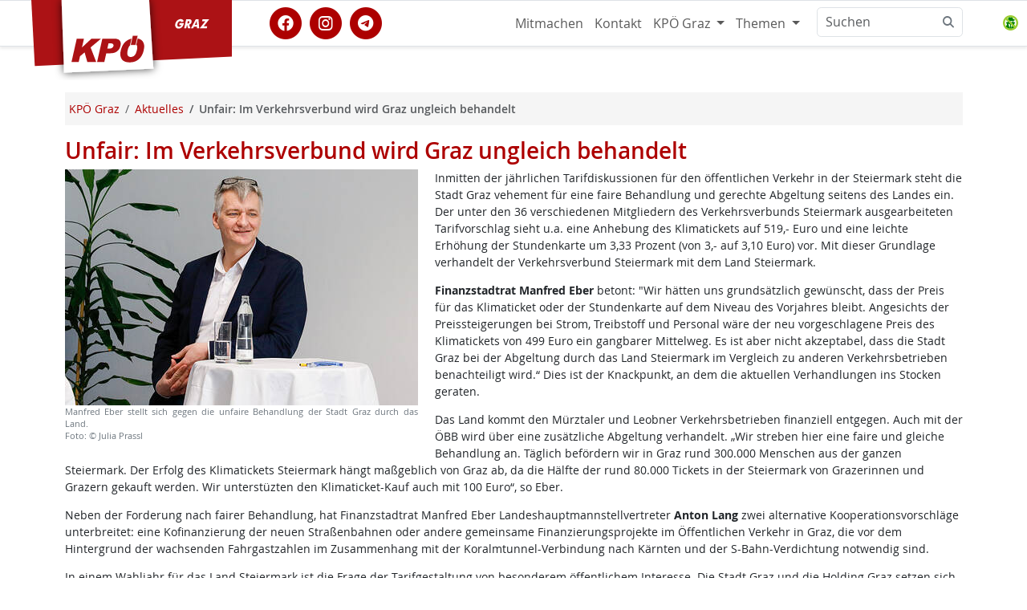

--- FILE ---
content_type: text/html; charset=utf-8
request_url: https://www.kpoe-graz.at/unfair-im-verkehrsverbund-wird-graz-ungleich-behandelt.phtml?kpoe-frauen-texte&archiv-stmk&amp%252525252525252525252525252525252525252525252525252525252525252525252525252525252525252525252525252525252525252525252525252525252525252525252525253Blistpage=123
body_size: 7763
content:
<!DOCTYPE html>
<html lang="de" id="www-kpoe-graz-at">
<head>
  <!--
	phpwcms | free open source content management system
	created by Oliver Georgi (oliver at phpwcms dot de) and licensed under GNU/GPL.
	phpwcms is copyright 2002-2025 of Oliver Georgi. Extensions are copyright of
	their respective owners. Visit project page for details: http://www.phpwcms.org/
  -->
  <meta charset="utf-8">
  <meta name="viewport" content="width=device-width, initial-scale=1.0, maximum-scale=3.0, user-scalable=yes">
  <title>Unfair: Im Verkehrsverbund wird Graz ungleich behandelt</title>
  <meta property="og:site_name" content="KPÖ Graz"/>
  <meta property="og:title" content="Unfair: Im Verkehrsverbund wird Graz ungleich behandelt"/>
  <meta property="og:url" content="https://www.kpoe-graz.at/unfair-im-verkehrsverbund-wird-graz-ungleich-behandelt.phtml"/>
  <meta property="og:description" content="Finanzstadtrat Manfred Eber wünscht grundsätzlich keine Erhöhung des Klimatickets. 499 Euro wären für ihn ein gangbarer Weg. die&nbsp;Zuzahlung zum Klimaticket für Grazer:innen bleibt jedenfalls aufrecht."/>
  <meta property="og:type" content="article"/>
  <meta property="og:image" content="https://www.kpoe-graz.at/image_resized.php?format=jpg&amp;w=1200&amp;h=630&amp;q=95&amp;imgfile=hosts/www.kpoe-steiermark.at/phpwcms_filestorage/de1adb18686eee1253cbbbabf3213f57.jpg"/>
  <meta property="fb:app_id" content="693519717381510"/>
  <meta name="geo.region" content="AT-6" />
  <meta name="geo.position" content="47.0586;15.4331" />
  <meta name="geo.placename" content="Graz" />
  <meta name="ICBM" content="47.0586, 15.4331" />
  <link rel="alternate" type="application/rss+xml" title="KPÖ Graz Nachrichten" href="https://www.kpoe-graz.at/feeds.php" />
  <link rel="shortcut icon" href="/hosts/www.kpoe-steiermark.at/phpwcms_template/img/ico/favicon.ico" sizes="any" type="image/x-icon">
  <link rel="icon" href="/hosts/www.kpoe-steiermark.at/phpwcms_template/img/ico/SVG/KPOE_icon_weissrot.svg" type="image/svg+xml">
  <link rel="apple-touch-icon" sizes="152x152" href="/hosts/www.kpoe-steiermark.at/phpwcms_template/img/ico/152w/KPOE_icon_weissrot.png">
  <link rel="manifest" href="/hosts/www.kpoe-steiermark.at/phpwcms_template/img/ico/manifest.json">
  <link href="/hosts/www.kpoe-steiermark.at/phpwcms_template/inc_css/kpfancy.css" rel="alternate stylesheet" title="experimental" />
  <link rel="stylesheet" type="text/css" href="hosts/www.kpoe-steiermark.at/phpwcms_template/inc_css/webfonts/opensans/stylesheet.min.css"/>
  <link rel="stylesheet" type="text/css" href="hosts/www.kpoe-steiermark.at/phpwcms_template/lib/bootstrap5/css/bootstrap.min.css"/>
  <link rel="stylesheet" type="text/css" href="hosts/www.kpoe-steiermark.at/phpwcms_template/lib/materialsymbols/materialsymbols.outlined.css"/>
  <link rel="stylesheet" type="text/css" href="hosts/www.kpoe-steiermark.at/phpwcms_template/lib/font-awesome-6/css/fontawesome.min.css"/>
  <link rel="stylesheet" type="text/css" href="hosts/www.kpoe-steiermark.at/phpwcms_template/lib/font-awesome-6/css/brands.min.css"/>
  <link rel="stylesheet" type="text/css" href="hosts/www.kpoe-steiermark.at/phpwcms_template/lib/font-awesome-6/css/solid.min.css"/>
  <link rel="stylesheet" type="text/css" href="hosts/www.kpoe-steiermark.at/phpwcms_template/lib/font-awesome-6/css/v5-font-face.min.css"/>
  <link rel="stylesheet" type="text/css" href="hosts/www.kpoe-steiermark.at/phpwcms_template/inc_css/kp.bs5.css"/>
  <link rel="stylesheet" type="text/css" href="hosts/www.kpoe-steiermark.at/phpwcms_template/lib/slimbox/slimbox.css"/>
  <link rel="stylesheet" type="text/css" href="include/inc_module/mod_dsgvo/inc_css/privacy-controller.min.css"/>
  <link rel="stylesheet" type="text/css" href="include/inc_module/0_tomo_core/inc_lib/PFBC5/Resources/bootstrap/css/titatoggle.min.css"/>
  <link rel="stylesheet" type="text/css" href="hosts/www.kpoe-steiermark.at/phpwcms_template/inc_css/specific/google-cse.min.css"/>
  <link rel="stylesheet" type="text/css" href="hosts/www.kpoe-steiermark.at/phpwcms_template/inc_css/print_layout.min.css" media="print"/>
  <!--[if lt IE 9]><script src="hosts/www.kpoe-steiermark.at/phpwcms_template/lib/jquery/jquery-1.12.4.min.js"></script><![endif]-->
  <!--[if gte IE 9]><!--><script src="hosts/www.kpoe-steiermark.at/phpwcms_template/lib/jquery/jquery-3.7.0.min.js"></script><!--<![endif]-->
  <script src="hosts/www.kpoe-steiermark.at/phpwcms_template/lib/jquery/plugin/jquery.cookies.min.js"></script>
  <script src="hosts/www.kpoe-steiermark.at/phpwcms_template/lib/slimbox/slimbox.jquery.js"></script>
  <script src="include/inc_module/mod_dsgvo/inc_js/privacy-controller.min.js"></script>
  <script src="hosts/www.kpoe-steiermark.at/phpwcms_template/lib/bootstrap5/js/bootbox.min.js"></script>
  <meta name="description" content="Finanzstadtrat Manfred Eber wünscht grundsätzlich keine Erhöhung des Klimatickets. 499 Euro wären für ihn ein gangbarer Weg. die&nbsp;Zuzahlung zum Klimaticket für Grazer:innen bleibt jedenfalls aufrecht. Nachrichten der KPÖ Graz">
  <link rel="canonical" href="https://www.kpoe-graz.at/unfair-im-verkehrsverbund-wird-graz-ungleich-behandelt.phtml">
  <meta name="keywords" content="Manfred Eber, Anton Lang, Verkehrsverbund, Graz, Stadtrat, Finanzstadtrat, Tarife, Klimaticket, Wer hat uns verraten?">
  <!--[if lt IE 9]>
	<script src="https://www.kpoe-graz.at/hosts/www.kpoe-steiermark.at/phpwcms_template/lib/html5shiv/html5shiv.min.js"></script>
	<script src="https://www.kpoe-graz.at/hosts/www.kpoe-steiermark.at/phpwcms_template/lib/respond/respond.min.js"></script>
  <![endif]-->
</head>
<body id="BS5" class="cat_4">
<header>
   
 </header>
 <nav id="nav" class="navbar bg-white sticky-top navbar-expand-md border-bottom border-top border-body" data-bs-theme="kp-rot">
  <div class="container">
   <div class="navbar-header">
    <a class="navbar-brand" href="https://www.kpoe-graz.at/" target="_top"> <img id="logo" src="/hosts/www.kpoe-steiermark.at/phpwcms_template/img/logo/kpoe_flag_graz.svg" title="Zur Homepage" alt="KPÖ Graz" width="250" height="100" /><span class="sr-only">KPÖ Graz</span>
    </a>
   </div>
   <button type="button" class="navbar-toggler" data-bs-toggle="offcanvas" data-bs-target="#top-navbar-collapse" aria-controls="top-navbar-collapse" aria-expanded="false"
    aria-label="Toggle navigation">
    <span class="navbar-toggler-icon"></span>
   </button>
   <div class="offcanvas offcanvas-end" id="top-navbar-collapse">
    <div class="offcanvas-header">
     <h5 class="offcanvas-title" id="offcanvasNavbarLabel">Navigiere zu</h5>
     <button type="button" class="btn-close" data-bs-dismiss="offcanvas" aria-label="Close"></button>
    </div>
    <div class="offcanvas-body  justify-content-end">
     <div class="socialmedia-links flex-grow-1 align-self-center"><a href="https://www.facebook.com/KPGraz" class="withtooltip" title="KPÖ Graz auf facebook" referrerpolicy="origin" rel="nofollow"><span class="fa-stack fa-lg"><i class="fa fa-circle fa-stack-2x"></i><i class="fa-brands fa-facebook fa-stack-1x fa-inverse"></i></span></a><a href="https://www.instagram.com/kpoe.graz/" class="withtooltip" title="KPÖ Graz auf instagram" referrerpolicy="origin" rel="nofollow"><span class="fa-stack fa-lg"><i class="fa fa-circle fa-stack-2x"></i><i class="fa-brands fa-instagram fa-stack-1x fa-inverse"></i></span></a><a href="https://t.me/kpoe_graz" class="withtooltip" title="KPÖ Graz auf telegram" referrerpolicy="origin" rel="nofollow"><span class="fa-stack fa-lg"><i class="fa fa-circle fa-stack-2x"></i><i class="fa-brands fa-telegram fa-stack-1x fa-inverse"></i></span></a></div>
     
<ul id="topmenu_136" class="nav navbar-nav navbar-right">
	<li id="li_topmenu_138" class="nav-item sub_no sub_first"><a href="https://www.kpoe-steiermark.at/#mitmachen" class="nav-link" title="Mitmachen">Mitmachen</a></li>
	<li id="li_topmenu_139" class="nav-item sub_no"><a href="kontakt-kpoe-graz.phtml" class="nav-link" title="Kontakt">Kontakt</a></li>
	<li id="li_topmenu_149" class="nav-item sub_ul dropdown"><a href="//www.kpoe-graz.at/" target="_self" class="nav-link dropdown-toggle" title="KPÖ Graz" data-bs-toggle="dropdown">KPÖ Graz <b class="caret"></b></a>
	<ul id="topmenu_149" class="dropdown-menu dropddown">
		<li id="li_topmenu_0149" class="nav-item sub_no sub_ul_true sub_first homeicon"><a href="//www.kpoe-graz.at/" target="_self" class="nav-link" title="KPÖ Graz">KPÖ Graz</a></li>
		<li id="li_topmenu_4" class="nav-item sub_no active"><a href="aktuelles-graz.phtml" class="nav-link active_a" title="Aktuelles">Aktuelles</a></li>
		<li id="li_topmenu_8" class="nav-item sub_no"><a href="veranstaltungen-kpoe-graz.phtml" class="nav-link" title="Termine">Termine</a></li>
		<li id="li_topmenu_25" class="nav-item sub_no"><a href="kpoe_graz_aktionen.phtml" class="nav-link" title="Rat &amp; Hilfe">Rat &amp; Hilfe</a></li>
		<li id="li_topmenu_187" class="nav-item sub_no"><a href="/mieternotruf.phtml" class="nav-link" title="Mieternotruf">Mieternotruf</a></li>
		<li id="li_topmenu_21" class="nav-item sub_no"><a href="aus_dem_grazer_gemeinderat.phtml" class="nav-link" title="Aus dem Gemeinderat">Aus dem Gemeinderat</a></li>
		<li id="li_topmenu_80" class="nav-item sub_no"><a href="stadtbezirke.phtml" class="nav-link" title="Stadtbezirke">Stadtbezirke</a></li>
		<li id="li_topmenu_5" class="nav-item sub_no"><a href="mandatare_innen.phtml" class="nav-link" title="MandatarInnen">MandatarInnen</a></li>
		<li id="li_topmenu_9" class="nav-item sub_no"><a href="kontakt-kpoe-graz.phtml" class="nav-link" title="Kontakt/Adressen">Kontakt/Adressen</a></li>
		<li id="li_topmenu_24" class="nav-item sub_no"><a href="grazer_stadtblatt.phtml" class="nav-link" title="Grazer Stadtblatt">Grazer Stadtblatt</a></li>
		<li id="li_topmenu_7" class="nav-item sub_no"><a href="service_download.phtml" class="nav-link" title="Medien/Download">Medien/Download</a></li>
		<li id="li_topmenu_151" class="nav-item sub_no circle"><a href="/landtagsklub-der-kpoe-steiermark.phtml" class="nav-link" title="KPÖ Landtagsklub">KPÖ Landtagsklub</a></li>
		<li id="li_topmenu_146" class="nav-item sub_no sub_last homeicon"><a href="//www.kpoe-steiermark.at/" target="_self" class="nav-link" title="KPÖ Steiermark">KPÖ Steiermark</a></li>
	</ul>
	</li>
	<li id="li_topmenu_308" class="nav-item sub_ul dropdown sub_last"><a href="//www.kpoe-graz.at/themen-kpoe-graz.phtml" target="_self" class="nav-link dropdown-toggle" title="Themen" data-bs-toggle="dropdown">Themen <b class="caret"></b></a>
	<ul id="topmenu_308" class="dropdown-menu dropddown">
		<li id="li_topmenu_0308" class="nav-item sub_no sub_ul_true sub_first circle"><a href="//www.kpoe-graz.at/themen-kpoe-graz.phtml" target="_self" class="nav-link" title="Themen">Themen</a></li>
		<li id="li_topmenu_279" class="nav-item sub_no sub_last"><a href="so-verbaut-ist-graz.phtml" class="nav-link" title="So verbaut ist Graz">So verbaut ist Graz</a></li>
	</ul>
	</li>
</ul>

      <div id="spc-container-8228">
   <div class="googlesearch_consent_required" data-spc-service="Google Search">

     <form class="d-flex" role="search" action="/suchen.phtml" method="get">
      <div class="input-group">
       <input class="form-control" type="search" placeholder="Suchen" id="nav-search-input" aria-label="Suchen" name="searchwords">
       <button class="btn btn-outline-secondary bg-white border ms-n5" type="button">
        <i class="fa fa-search"></i>
       </button>
  
      
      <div class="spc-placeholder" data-spc-service="googlesearch" data-spc-name="Google Search" data-spc-provider="Google Inc." data-spc-contentid="8228" data-spc-consentrequired="true">
           
      </div> 
       <input type="hidden" id="nav-search-allowone" name="nav-search-allowone" value="0">
      </div>
     </form>
</div>
   </div>
    </div></div></div></nav>
 <!-- Begin page content -->
 
 <div id="pagecontent" class="container">
  <div class="pagecontent-padding">
   <div class="row g-0" id="main-columns">
    <!-- StartDruck -->
    <main id="content" class="col-12">
     <nav class="d-none d-sm-block" aria-label="breadcrumb"><ol class="breadcrumb" itemscope itemtype="https://schema.org/BreadcrumbList"><li class="breadcrumb-item" itemprop="itemListElement" itemscope itemtype="http://schema.org/ListItem"><a itemprop="item" href="/"><span itemprop="name">KPÖ Graz</span></a><meta itemprop="position" content="1" /></li><li class="breadcrumb-item" itemprop="itemListElement" itemscope itemtype="http://schema.org/ListItem"><a itemprop="item" href="aktuelles-graz.phtml"><span itemprop="name">Aktuelles</span></a><meta itemprop="position" content="2" /></li><li class="breadcrumb-item active fw-semibold" aria-current="page">Unfair: Im Verkehrsverbund wird Graz ungleich behandelt</li></ol></nav>
     
<article class="article article-default">
  <h1 class="article-title h2">Unfair: Im Verkehrsverbund wird Graz ungleich behandelt</h1>
     
  
   
    
      


<div class="image-with-text mb-4 imgtxt-left" id="imgtxt-id-34430">


<div class="imgtxt-body">

<div class="imgtxt-img float-start me-4 mb-4">
<figure>

<img src="hosts/www.kpoe-steiermark.at/content/images/f535e16ee87e8648dbeb62142eb3e148.jpg" alt="2022-03-11_Manfred-bei-der-PK.jpg"/>

<figcaption class="image_caption">Manfred Eber stellt sich gegen die unfaire Behandlung der Stadt Graz durch das Land.<br/>Foto: ©&nbsp;Julia Prassl</figcaption>

</figure></div>

<div class="imgtxt-text"><p>Inmitten der jährlichen Tarifdiskussionen für den öffentlichen Verkehr in der Steiermark steht die Stadt Graz vehement für eine faire Behandlung und gerechte Abgeltung seitens des Landes ein. Der unter den 36 verschiedenen Mitgliedern des Verkehrsverbunds Steiermark ausgearbeiteten Tarifvorschlag sieht u.a. eine Anhebung des Klimatickets auf 519,- Euro und eine leichte Erhöhung der Stundenkarte um 3,33 Prozent (von 3,- auf 3,10 Euro) vor. Mit dieser Grundlage verhandelt der Verkehrsverbund Steiermark mit dem Land Steiermark.</p>

<p><strong>Finanzstadtrat Manfred Eber</strong> betont: "Wir hätten uns grundsätzlich gewünscht, dass der Preis für das Klimaticket oder der Stundenkarte auf dem Niveau des Vorjahres bleibt. Angesichts der Preissteigerungen bei Strom, Treibstoff und Personal wäre der neu vorgeschlagene Preis des Klimatickets von 499 Euro ein gangbarer Mittelweg. Es ist aber nicht akzeptabel, dass die Stadt Graz bei der Abgeltung durch das Land Steiermark im Vergleich zu anderen Verkehrsbetrieben benachteiligt wird.“ Dies ist der Knackpunkt, an dem die aktuellen Verhandlungen ins Stocken geraten.</p>

<p>Das Land kommt den Mürztaler und Leobner Verkehrsbetrieben finanziell entgegen. Auch mit der ÖBB wird über eine zusätzliche Abgeltung verhandelt. „Wir streben hier eine faire und gleiche Behandlung an. Täglich befördern wir in Graz rund 300.000 Menschen aus der ganzen Steiermark. Der Erfolg des Klimatickets Steiermark hängt maßgeblich von Graz ab, da die Hälfte der rund 80.000 Tickets in der Steiermark von Grazerinnen und Grazern gekauft werden. Wir unterstüzten den Klimaticket-Kauf auch mit 100 Euro“, so Eber.&nbsp;</p>

<p>Neben der Forderung nach fairer Behandlung, hat Finanzstadtrat Manfred Eber Landeshauptmannstellvertreter <strong>Anton Lang</strong> zwei alternative Kooperationsvorschläge unterbreitet: eine Kofinanzierung der neuen Straßenbahnen oder andere gemeinsame Finanzierungsprojekte im Öffentlichen Verkehr in Graz, die vor dem Hintergrund der wachsenden Fahrgastzahlen im Zusammenhang mit der Koralmtunnel-Verbindung nach Kärnten und der S-Bahn-Verdichtung notwendig sind.</p>

<p>In einem Wahljahr für das Land Steiermark ist die Frage der Tarifgestaltung von besonderem öffentlichem Interesse. Die Stadt Graz und die Holding Graz setzen sich auch weiterhin für eine transparente Diskussion und gerechte Lösungen ein.</p></div>
</div></div>


   
   




  <div class="row teaser">
   <div class="col-12">
    <div class="row row-cols-1 row-cols-sm-2  row-cols-md-3 row-cols-lg-4 g-4 gy-4 teaser-container">
     
     <article class="col" data-last-col-4="1" data-last-col-5="1" data-last-col-6="1">
      
      <div class="card h-100 border-0 card-clickable" title="Lesen: Grundsteuer-Reform zu blockieren, wäre fahrlässig" >
       <!-- Card img -->
       <div class="position-relative teaser-img-wrapper">
        <figure class="m-0">
         
         <img src="hosts/www.kpoe-steiermark.at/content/images/bfdbb6644dd6038c60d7a976b987d83d.jpg" class="card-img img-fluid"  alt=""  />
         
        </figure>
        <figcaption class="d-flex align-items-start flex-column p-0 overflow-hidden">
         
         <div class="mb-auto d-flex justify-content-end">
          <div class="text-start ms-auto">
            <a href="aktuelles-graz.phtml?t=Sprechstunden%2525252525252525252525252525252525252Bund%2525252525252525252525252525252525252BSozialberatung" title="Mehr Artikel von KPÖ Graz ..."> <span class="badge bg-danger m-2 "><i class="fas fa-circle me-2 small fw-bold"></i>KPÖ Graz</span>
           </a> 
          </div>
         </div>
          
        </figcaption>
       </div>
       <div class="card-body px-0 pt-3">
        <h4 class="card-title text-uppercase">
         <a class="card-mainlink" href="grundsteuer-reform-blockieren-fahrlaessig-fpoe-kpoe.phtml?t=Sprechstunden%2525252525252525252525252525252525252Bund%2525252525252525252525252525252525252BSozialberatung" title="Lesen: Grundsteuer-Reform zu blockieren, wäre fahrlässig">Grundsteuer-Reform zu blockieren, wäre fahrlässig</a>
        </h4>
        <p class="card-text">10-10-25 Auch der stei­ri­sche Lan­des­haupt­mann Ma­rio Ku­na­sek (FPÖ) tor­pe­diert die drin­gend nö­t­i­ge An­pas­sung der Grund­steu­er B und bringt da­mit Städ­te und Ge­mein­den in star­ke fi­nan­zi­el­le Be­dräng­nis.
        </p>
       </div>
       <div class="card-footer bg-white text-muted px-0 fs-xs"></div>
      </div>
     </article>
     

     <article class="col">
      
      <div class="card h-100 border-0 card-clickable" title="Lesen: Weitere 500.000 Euro für Grazer Breitensport" >
       <!-- Card img -->
       <div class="position-relative teaser-img-wrapper">
        <figure class="m-0">
         
         <img src="hosts/www.kpoe-steiermark.at/content/images/3c0f339cfb45f9e0403f311bae5f12c0.jpg" class="card-img img-fluid"  alt=""  />
         
        </figure>
        <figcaption class="d-flex align-items-start flex-column p-0 overflow-hidden">
         
         <div class="mb-auto d-flex justify-content-end">
          <div class="text-start ms-auto">
            <a href="aktuelles-graz.phtml?t=Sprechstunden%2525252525252525252525252525252525252Bund%2525252525252525252525252525252525252BSozialberatung" title="Mehr Artikel von KPÖ Graz ..."> <span class="badge bg-danger m-2 "><i class="fas fa-circle me-2 small fw-bold"></i>KPÖ Graz</span>
           </a> 
          </div>
         </div>
          
         <div class="w-100 mt-auto fs-10px card-img-overlay-footer p-2">
          <span class="text-white fw-bold fs-xss image-caption image-caption-copyright">Foto: ©ASKÖ Steiermark</span>
         </div>
         
        </figcaption>
       </div>
       <div class="card-body px-0 pt-3">
        <h4 class="card-title text-uppercase">
         <a class="card-mainlink" href="weitere-500000-euro-fuer-grazer-breitensport.phtml?t=Sprechstunden%2525252525252525252525252525252525252Bund%2525252525252525252525252525252525252BSozialberatung" title="Lesen: Weitere 500.000 Euro für Grazer Breitensport">Weitere 500.000 Euro für Grazer Breitensport</a>
        </h4>
        <p class="card-text">09-09-25 Trotz des städ­ti­schen Spar­drucks kön­nen die Sport­dach­ver­bän­de AS­KÖ, AS­VÖ und Sport­u­ni­on 2026 mit ei­ner hal­ben Mil­li­on Eu­ro un­ter­stützt wer­den. <em>„Mit den zu­sätz­li­chen Mit­teln set­zen wir ein wich­ti­ges Si­g­nal: Der Sport in Graz ist und bleibt uns ein gro­ßes An­lie­gen"</em>, sagt Fi­nanz­stadt­rat <strong>Man­f­red…</strong>
        </p>
       </div>
       <div class="card-footer bg-white text-muted px-0 fs-xs"></div>
      </div>
     </article>
     

     <article class="col" data-last-col-2="1" data-last-right-3="1">
      
      <div class="card h-100 border-0 card-clickable" title="Lesen: Trotz knappem Budget: Graz investiert für die Bevölkerung" >
       <!-- Card img -->
       <div class="position-relative teaser-img-wrapper">
        <figure class="m-0">
         
         <img src="hosts/www.kpoe-steiermark.at/content/images/f644fab08d7d998736f6b147a3275c0a.jpg" class="card-img img-fluid"  alt=""  />
         
        </figure>
        <figcaption class="d-flex align-items-start flex-column p-0 overflow-hidden">
         
         <div class="mb-auto d-flex justify-content-end">
          <div class="text-start ms-auto">
            <a href="aktuelles-graz.phtml?t=Sprechstunden%2525252525252525252525252525252525252Bund%2525252525252525252525252525252525252BSozialberatung" title="Mehr Artikel von KPÖ Graz ..."> <span class="badge bg-danger m-2 "><i class="fas fa-circle me-2 small fw-bold"></i>KPÖ Graz</span>
           </a> 
          </div>
         </div>
         
         <div class="w-100 mt-auto fs-10px card-img-overlay-footer p-2">
          <span class="text-white fw-bold fs-xss image-caption image-caption-text">Rathaus</span> 
         </div>
          
        </figcaption>
       </div>
       <div class="card-body px-0 pt-3">
        <h4 class="card-title text-uppercase">
         <a class="card-mainlink" href="graz-investiert-fuer-die-bevoelkerung.phtml?t=Sprechstunden%2525252525252525252525252525252525252Bund%2525252525252525252525252525252525252BSozialberatung" title="Lesen: Trotz knappem Budget: Graz investiert für die Bevölkerung">Trotz knappem Budget: Graz investiert für die Bevölkerung</a>
        </h4>
        <p class="card-text">05-09-25 "Die Stadt Graz in­ves­tiert auch in her­aus­for­dern­den Zei­ten wei­ter­hin ge­zielt in die Zu­kunft der Be­völ­ke­rung", sagt Fi­nanz­stadt­rat <strong>Man­f­red Eber.</strong> Wich­ti­ge Pro­jek­te, die un­mit­tel­bar den All­tag der Gra­ze­rin­nen und Gra­zer be­tref­fen, wer­den im kom­men­den Ge­mein­de­rat be­sch­los­sen. Da­mit setzt die Koa­li­ti­on ein…
        </p>
       </div>
       <div class="card-footer bg-white text-muted px-0 fs-xs"></div>
      </div>
     </article>
     

     <article class="col" data-last-col-1="1" data-last-col-3="1">
      
      <div class="card h-100 border-0 card-clickable" title="Lesen: Wie Airbnb Grazer Mieten in die Höhe treibt" >
       <!-- Card img -->
       <div class="position-relative teaser-img-wrapper">
        <figure class="m-0">
         
         <img src="hosts/www.kpoe-steiermark.at/content/images/8ef37f4b2af58f6470a7ea8acfc73cf1.jpg" class="card-img img-fluid"  alt=""  />
         
        </figure>
        <figcaption class="d-flex align-items-start flex-column p-0 overflow-hidden">
         
         <div class="mb-auto d-flex justify-content-end">
          <div class="text-start ms-auto">
            <a href="aktuelles-graz.phtml?t=Sprechstunden%2525252525252525252525252525252525252Bund%2525252525252525252525252525252525252BSozialberatung" title="Mehr Artikel von KPÖ Graz ..."> <span class="badge bg-danger m-2 "><i class="fas fa-circle me-2 small fw-bold"></i>KPÖ Graz</span>
           </a> 
          </div>
         </div>
          
         <div class="w-100 mt-auto fs-10px card-img-overlay-footer p-2">
          <span class="text-white fw-bold fs-xss image-caption image-caption-copyright">Foto: ©Pixabay, Peggy</span>
         </div>
         
        </figcaption>
       </div>
       <div class="card-body px-0 pt-3">
        <h4 class="card-title text-uppercase">
         <a class="card-mainlink" href="airbnb-zweifelhafte-privatvermietung-kpoe-graz.phtml?t=Sprechstunden%2525252525252525252525252525252525252Bund%2525252525252525252525252525252525252BSozialberatung" title="Lesen: Wie Airbnb Grazer Mieten in die Höhe treibt">Wie Airbnb Grazer Mieten in die Höhe treibt</a>
        </h4>
        <p class="card-text">27-08-25 Airbnb-Ver­mie­tun­gen sind um­s­trit­ten, weil in vie­len Fäl­len recht­li­che Re­geln um­gan­gen wer­den. Lan­ge Zeit wuss­te man nicht, wie vie­le Gra­zer Woh­nun­gen auf der Ver­mie­tungs­platt­form Airbnb an­ge­bo­ten wer­den.
        </p>
       </div>
       <div class="card-footer bg-white text-muted px-0 fs-xs"></div>
      </div>
     </article>
     
    </div>
   </div>
  </div>
  


   
   
  <div class="clearfix"></div>
  <p class="small mt-4">Veröffentlicht: 2. April 2024</p>
  </article>
    
   
    </main>
    <!-- StopDruck -->
   </div></div></div>
 
 
 <footer class="footerneu" data-bs-theme="kp-rot">
  <div class="container"><div class="footer-nav mt-0">
<div><div class="socialmedia-links"><a href="https://www.facebook.com/KPGraz" class="withtooltip" title="KPÖ Graz auf facebook" referrerpolicy="origin" rel="nofollow"><span class="fa-stack fa-lg"><i class="fa fa-circle fa-stack-2x"></i><i class="fa-brands fa-facebook fa-stack-1x fa-inverse"></i></span></a><a href="https://www.instagram.com/kpoe.graz/" class="withtooltip" title="KPÖ Graz auf instagram" referrerpolicy="origin" rel="nofollow"><span class="fa-stack fa-lg"><i class="fa fa-circle fa-stack-2x"></i><i class="fa-brands fa-instagram fa-stack-1x fa-inverse"></i></span></a><a href="https://t.me/kpoe_graz" class="withtooltip" title="KPÖ Graz auf telegram" referrerpolicy="origin" rel="nofollow"><span class="fa-stack fa-lg"><i class="fa fa-circle fa-stack-2x"></i><i class="fa-brands fa-telegram fa-stack-1x fa-inverse"></i></span></a></div></div>
<div class="row row-cols-2 row-cols-lg-4 g-4 gy-4 gx-4 mt-4">
<div class="col-xs-12 col"><div class="footer-socialmedia-links"></div><div class="kplogo-embedded"><?xml version="1.0" encoding="UTF-8"?><svg id="Ebene_1" xmlns="http://www.w3.org/2000/svg" viewBox="0 0 246.61 246.61"><path id="sz_kpoe" d="M241.31,114.62c2.77-12.28,1.66-21.83-3.32-28.65-3.7-5.06-9.34-8.23-16.93-9.53l-4.49,19.93c.7.63,1.31,1.37,1.83,2.22,2,3.31,2.19,8.55.57,15.73-1.92,8.53-4.57,14.44-7.94,17.73-3.37,3.29-7.46,4.94-12.25,4.94s-7.98-1.68-9.93-5.04c-1.95-3.36-2.06-8.89-.33-16.58,1.75-7.76,4.37-13.33,7.85-16.69.09-.09.19-.15.29-.23l4.86-21.55c-7.13,1.53-13.45,4.59-18.94,9.26-8.15,6.94-13.63,16.64-16.44,29.1-2.01,8.92-2.02,16.34-.03,22.28,1.99,5.94,5.35,10.27,10.09,13.01,4.73,2.74,11.18,4.11,19.35,4.11s15.1-1.59,21.2-4.76c6.1-3.17,11.22-7.62,15.35-13.33,4.14-5.71,7.21-13.02,9.22-21.94M154.1,118.51c5.6-4.33,9.27-10.35,11.01-18.05,1.69-7.49.86-13.26-2.47-17.32-3.33-4.06-9.26-6.09-17.79-6.09h-39.15l-17.19,76.28h23.65l6.38-28.32h12.89c9.5,0,17.05-2.17,22.65-6.5M142.04,101.11c-.55,2.46-1.93,4.48-4.12,6.06-2.19,1.58-5.56,2.37-10.1,2.37h-5.77l3.83-17.01h6.71c4.4,0,7.22.83,8.44,2.5,1.22,1.67,1.56,3.69,1.02,6.08M85.57,153.33l-18.35-47.55,34.3-28.73h-31.36l-31.2,28.83,6.5-28.83h-23.58L4.69,153.33h23.58l4.19-18.61,15.06-12.75,9.02,31.35h29.04Z" fill="#20201e" stroke-width="0"/><polygon id="sz_oe" points="197.47 98.49 215.26 98.49 222.49 66.41 204.71 66.41 197.47 98.49" fill="#9c120f" stroke="#fff" stroke-width="1.75"/><g id="sz_graz"><path d="M171.79,171.46l.97-4.32h9.71c-.02.14-.05.3-.09.46-.03.17-.09.42-.16.75-.8,3.54-2.24,6.29-4.33,8.25s-4.63,2.93-7.62,2.93c-1.47,0-2.72-.25-3.75-.75s-1.88-1.27-2.55-2.3c-.64-.98-1.04-2.15-1.21-3.49-.17-1.35-.09-2.75.24-4.23.35-1.54.9-2.95,1.65-4.24s1.7-2.45,2.85-3.48c1.13-1,2.35-1.76,3.64-2.28,1.29-.52,2.62-.77,3.98-.77,1.78,0,3.26.4,4.44,1.2,1.19.8,2.07,1.98,2.65,3.56l-4.81,2.33c-.33-.8-.77-1.39-1.33-1.78-.55-.39-1.22-.58-2.02-.58-1.48,0-2.77.56-3.87,1.68-1.1,1.12-1.88,2.65-2.31,4.59-.44,1.96-.36,3.5.23,4.63s1.63,1.69,3.11,1.69c1.25,0,2.38-.35,3.38-1.05,1-.7,1.7-1.63,2.1-2.79h-4.92Z" fill="#9c120f" stroke-width="0"/><path d="M182.92,179.04l4.64-20.59h5.17c2.02,0,3.41.11,4.16.32.75.21,1.36.56,1.82,1.06.53.56.86,1.28,1.02,2.15.15.87.11,1.83-.12,2.88-.36,1.59-1,2.89-1.91,3.89-.92,1-2.07,1.66-3.47,1.99l3.07,8.3h-5.59l-2.34-8.06-1.82,8.06h-4.63ZM190,168.19h.92c1.07,0,1.89-.21,2.47-.62s.98-1.06,1.17-1.94c.23-1.03.17-1.76-.19-2.2-.36-.44-1.08-.65-2.16-.65h-.99l-1.22,5.41Z" fill="#9c120f" stroke-width="0"/><path d="M197.13,179.04l10.9-20.59h6.19l1.62,20.59h-4.92l-.08-3.68h-7.02l-1.77,3.68h-4.92ZM205.79,171.35h4.92l-.31-6.79c-.01-.21-.01-.54,0-1,0-.46,0-1.05.02-1.77-.22.51-.44.99-.64,1.45-.21.46-.41.9-.61,1.32l-3.35,6.79Z" fill="#9c120f" stroke-width="0"/><path d="M231.8,179.04h-16.03l12.79-16.13h-7.35l1.01-4.46h15.26l-12.76,16.1h8.09l-1.01,4.49Z" fill="#9c120f" stroke-width="0"/></g></svg></div>
<p class="mt-0">
<span class="sr-only">KPÖ-Steiermark</span>
Lagergasse 98a<br />
8020 Graz<br />
Tel: +43 316 712479<br />
Fax: +43 316 716291<br />
</p>
</div>

<div class="col">   <ul class="nav flex-column nav-pills">
    <li class="nav-item"><a href="/kontakt.phtml" title="Schreiben Sie uns!" target="_top">Kontakt</a></li>

     <li class="nav-item"><a href="datenschutzerklaerung.phtml" class="link-internal">Datenschutz</a></li> 	

    <li class="nav-item"><a href="/impressum.phtml" target="_top">Impressum</a></li>
    <li class="nav-item"><a href="suchen.phtml" class="link-internal">Suche</a></li>
   </ul></div>


<div class="col sitemap ">
<h5><a href="//www.kpoe-steiermark.at">Mehr auf kpoe-steiermark.at</a></h5>

<ul id="dtopmenu_129" class="dnav dnavbar-nav dnavbar-right">
	<li id="li_dtopmenu_132" class="nav-item sub_no sub_first"><a href="veranstaltungen-kpoe-steiermark.phtml" class="nav-link" title="Termine">Termine</a></li>
	<li id="li_dtopmenu_140" class="nav-item sub_ul"><a href="kpoe-steiermark-regional.phtml" class="nav-link" title="KPÖ - regional">KPÖ - regional</a>
	<ul id="dtopmenu_140" class="ddropddown">
		<li id="li_dtopmenu_284" class="nav-item sub_no sub_first"><a href="mandatarinnen.phtml" class="nav-link" title="Mandatarinnen">Mandatarinnen</a></li>
		<li id="li_dtopmenu_48" class="nav-item sub_no sub_ul_true sub_last"><a href="kpoe-steiermark-bezirke.phtml" class="nav-link" title="Bezirke Steiermark">Bezirke Steiermark</a></li>
	</ul>
	</li>
	<li id="li_dtopmenu_30" class="nav-item sub_ul"><a href="kpoe-steiermark-download-broschueren-zeitungen-fotos.phtml" class="nav-link" title="Medien/Download">Medien/Download</a>
	<ul id="dtopmenu_30" class="ddropddown">
		<li id="li_dtopmenu_211" class="nav-item sub_no sub_first"><a href="regionalzeitungen-archiv.phtml" class="nav-link" title="Regionalzeitungen Archiv">Regionalzeitungen Archiv</a></li>
		<li id="li_dtopmenu_73" class="nav-item sub_no"><a href="steirische-volksstimme.phtml" class="nav-link" title="Steir. Volksstimme">Steir. Volksstimme</a></li>
		<li id="li_dtopmenu_263" class="nav-item sub_no sub_last"><a href="bibliothek.phtml" class="nav-link" title="Bibliothek">Bibliothek</a></li>
	</ul>
	</li>
	<li id="li_dtopmenu_111" class="nav-item sub_no"><a href="webshop.phtml" class="nav-link" title="Webshop">Webshop</a></li>
	<li id="li_dtopmenu_222" class="nav-item sub_no sub_last"><a href="programm-und-programmatisches.phtml" class="nav-link" title="Programm und Ziele">Programm und Ziele</a></li>
</ul>

</div>
<div class="col sitemap">
<h5><a href="//www.kpoe-graz.at">Mehr auf kpoe-graz.at</a></h5>

<ul id="dtopmenu_3" class="dnav dnavbar-nav dnavbar-right">
	<li id="li_dtopmenu_4" class="nav-item sub_no dactive sub_first"><a href="aktuelles-graz.phtml" class="nav-link dactive_a" title="Aktuelles">Aktuelles</a></li>
	<li id="li_dtopmenu_8" class="nav-item sub_no"><a href="veranstaltungen-kpoe-graz.phtml" class="nav-link" title="Termine">Termine</a></li>
	<li id="li_dtopmenu_25" class="nav-item sub_no"><a href="kpoe_graz_aktionen.phtml" class="nav-link" title="Rat &amp; Hilfe">Rat &amp; Hilfe</a></li>
	<li id="li_dtopmenu_187" class="nav-item sub_no"><a href="/mieternotruf.phtml" class="nav-link" title="Mieternotruf">Mieternotruf</a></li>
	<li id="li_dtopmenu_21" class="nav-item sub_no"><a href="aus_dem_grazer_gemeinderat.phtml" class="nav-link" title="Aus dem Gemeinderat">Aus dem Gemeinderat</a></li>
	<li id="li_dtopmenu_80" class="nav-item sub_no"><a href="stadtbezirke.phtml" class="nav-link" title="Stadtbezirke">Stadtbezirke</a></li>
	<li id="li_dtopmenu_5" class="nav-item sub_no"><a href="mandatare_innen.phtml" class="nav-link" title="MandatarInnen">MandatarInnen</a></li>
	<li id="li_dtopmenu_9" class="nav-item sub_no"><a href="kontakt-kpoe-graz.phtml" class="nav-link" title="Kontakt/Adressen">Kontakt/Adressen</a></li>
	<li id="li_dtopmenu_24" class="nav-item sub_no"><a href="grazer_stadtblatt.phtml" class="nav-link" title="Grazer Stadtblatt">Grazer Stadtblatt</a></li>
	<li id="li_dtopmenu_7" class="nav-item sub_no sub_last"><a href="service_download.phtml" class="nav-link" title="Medien/Download">Medien/Download</a></li>
</ul>

</div>

</div>
</div></div>
 </footer><script>var phpwcms_templates_path='hosts/www.kpoe-steiermark.at/phpwcms_template/';
</script>
<script src="hosts/www.kpoe-steiermark.at/phpwcms_template/inc_js/template_main.bs5.min.js"></script>

</body>
</html>

--- FILE ---
content_type: text/css
request_url: https://www.kpoe-graz.at/hosts/www.kpoe-steiermark.at/phpwcms_template/lib/materialsymbols/materialsymbols.outlined.css
body_size: 161
content:
@font-face {
	font-family: 'Material Symbols Outlined';
	font-style: normal;
	src: url("fonts/MaterialSymbolsOutlined[FILL,GRAD,opsz,wght].woff2") format('woff2'), url("fonts/MaterialSymbolsOutlined[FILL,GRAD,opsz,wght].ttf") format('truetype');
}

.material-symbols-outlined {
	font-family: 'Material Symbols Outlined';
	font-weight: normal;
	font-style: normal;
	font-size: 24px;
	line-height: 1;
	letter-spacing: normal;
	text-transform: none;
	display: inline-block;
	white-space: nowrap;
	word-wrap: normal;
	direction: ltr;
	vertical-align: middle;
	-moz-font-feature-settings: 'liga';
	-moz-osx-font-smoothing: grayscale;
}

.fill {
	font-variation-settings: 'FILL' 1;
}

/* Rules for using icons as black on a light background. */
.dark {
	background: black;
	color: rgba(255, 255, 255, 1);
	font-variation-settings: 'GRAD' -25;
}

.dark-inactive {
	background: black;
	color: rgba(255, 255, 255, 0.3);
	font-variation-settings: 'GRAD' -25;
}

--- FILE ---
content_type: text/css
request_url: https://www.kpoe-graz.at/include/inc_module/mod_dsgvo/inc_css/privacy-controller.min.css
body_size: 305
content:
.spc-dialog-allow{--bs-modal-bg: var(--bs-info-bg-subtle)}.bootbox.modal{--bs-modal-zindex: 5000}.offcanvas{--bs-offcanvas-zindex: 5000}.modal-backdrop{--bs-backdrop-zindex: 4015}.offcanvas-backdrop{--bs-backdrop-zindex: 4015;z-index:var(--bs-backdrop-zindex)}.spc-dialog-allowall .btn.bootbox-accept{min-width:150px}.recaptcha_consent_required,.googlesearch_consent_required{position:relative;opacity:1}.recaptcha_consent_required .spc-placeholder,.googlesearch_consent_required .spc-placeholder{position:absolute;top:0;left:0;height:100%;width:100%;border-radius:.5em;z-index:10}#nav .spc-control{--bs-btn-active-border-color: transparent;--bs-btn-hover-bg: #efefef;position:absolute;right:0 !important;min-width:3em;min-height:3em;border-bottom-right-radius:0;border-top-right-radius:0}#nav .spc-control svg{min-height:2.5em;max-height:2.5em}.spc-green svg #a path{fill:green}.spc-green svg #b path{fill:yellowgreen !important}.spc-yellow svg #b path{fill:orange !important}.spc-red svg #b path{fill:red}@media(max-width: 767px){#nav .spc-control{width:100%;text-align:left;position:relative;--bs-btn-hover-bg: #f5f5f5;padding:0}}.modal-open #nav.affix,.modal-open footer{padding-right:17px}.modal-open #nav.affix .spc-control{padding-right:27px}body[style*="padding-right:"] #nav.affix,body[style*="padding-right:"] footer{padding-right:17px}body[style*="padding-right:"] #nav.affix .spc-control{padding-right:27px}.pls-facebook-wrapper iframe{border:0px solid white !important}.c-gcse-wrapper{transition:all 3s;-moz-transition:all 3s}.text-white svg path{fill:white}#button-search_cse{min-width:75px}
